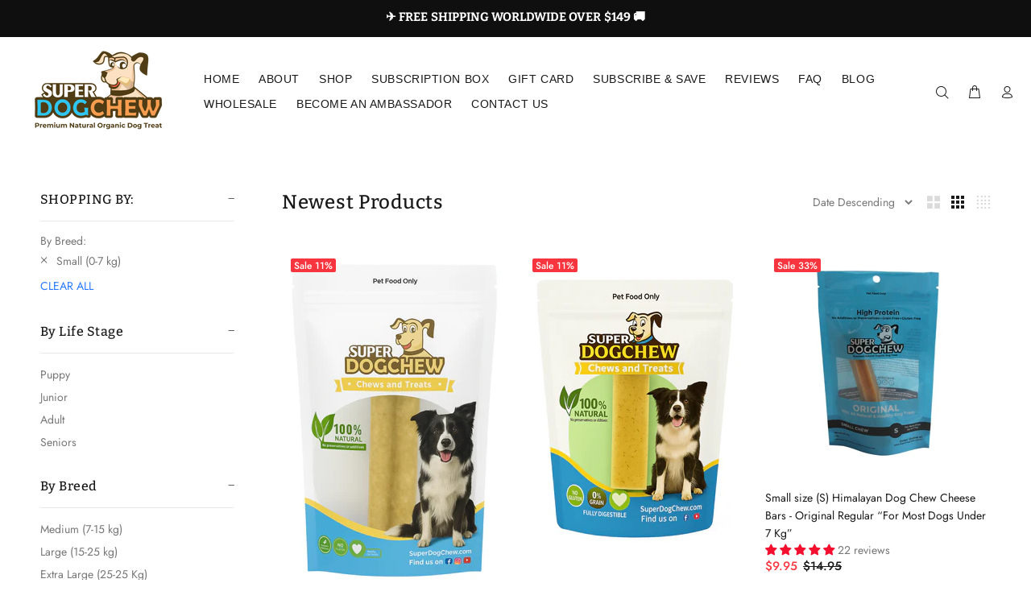

--- FILE ---
content_type: application/x-javascript
request_url: https://app.sealsubscriptions.com/shopify/public/status/shop/super-dog-chew.myshopify.com.js?1768883420
body_size: -370
content:
var sealsubscriptions_settings_updated='1767653184';